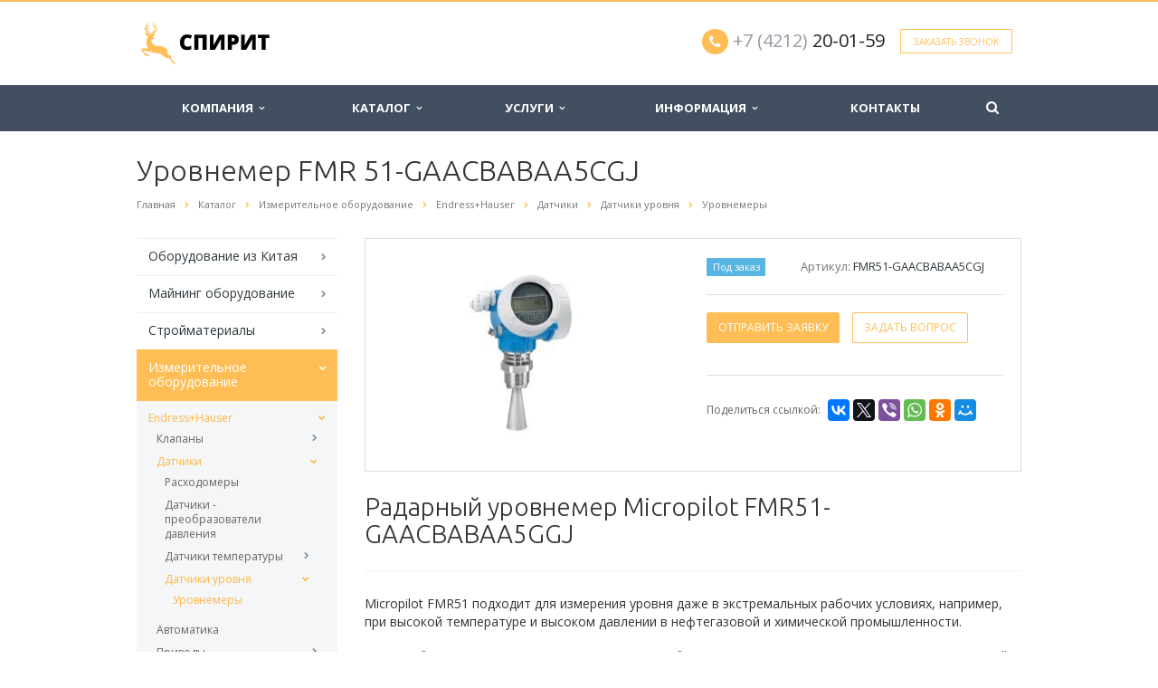

--- FILE ---
content_type: text/html; charset=UTF-8
request_url: https://spiritdv.com/catalog/izmeritelnoe-oborudovanie/endress-hauser/datchiki/datchiki-urovnya/urovnemery/urovnemer-fmr51-gaacbabaa5cgj/
body_size: 13909
content:
<!DOCTYPE html>
<html xml:lang="ru" lang="ru" class=" ">
	<head><link rel="canonical" href="https://spiritdv.com/catalog/izmeritelnoe-oborudovanie/endress-hauser/datchiki/datchiki-urovnya/urovnemery/urovnemer-fmr51-gaacbabaa5cgj/" />
						<title>Уровнемер FMR 51-GAACBABAA5CGJ - ООО СПИРИТ</title>
		<meta name="viewport" content="width=device-width, initial-scale=1.0">
        <meta name="yandex-verification" content="6481f753f678597d" />
        <meta name="google-site-verification" content="8lIX7Ser-7XoR4Z0vHsM6wAS1gFU4JjjnQQfPFS9vGU" />
        <!-- Yandex.Metrika counter -->
        <script >
        (function(m,e,t,r,i,k,a){m[i]=m[i]||function(){(m[i].a=m[i].a||[]).push(arguments)};
        m[i].l=1*new Date();
        for (var j = 0; j < document.scripts.length; j++) {if (document.scripts[j].src === r) { return; }}
        k=e.createElement(t),a=e.getElementsByTagName(t)[0],k.async=1,k.src=r,a.parentNode.insertBefore(k,a)})
        (window, document, "script", "https://mc.yandex.ru/metrika/tag.js", "ym");

        ym(57349195, "init", {
        clickmap:true,
        trackLinks:true,
        accurateTrackBounce:true
   });
        </script>
<noscript><div><img src="https://mc.yandex.ru/watch/57349195" style="position:absolute; left:-9999px;" alt="" /></div></noscript>
<!-- /Yandex.Metrika counter -->
		<link href='https://fonts.googleapis.com/css?family=Open+Sans:300italic,400italic,600italic,700italic,800italic,400,300,600,700,800&subset=latin,cyrillic-ext' rel='stylesheet'>
		<link href='https://fonts.googleapis.com/css?family=Ubuntu:400,700italic,700,500italic,500,400italic,300,300italic&subset=latin,cyrillic-ext' rel='stylesheet'>
																		<meta http-equiv="Content-Type" content="text/html; charset=UTF-8" />
<meta name="description" content="Купить Уровнемер FMR 51-GAACBABAA5CGJ" />

<style>.bx-composite-btn {background: url(/bitrix/images/main/composite/sprite-1x.png) no-repeat right 0 #e94524;border-radius: 15px;color: #fff !important;display: inline-block;line-height: 30px;font-family: "Helvetica Neue", Helvetica, Arial, sans-serif !important;font-size: 12px !important;font-weight: bold !important;height: 31px !important;padding: 0 42px 0 17px !important;vertical-align: middle !important;text-decoration: none !important;}@media screen   and (min-device-width: 1200px)   and (max-device-width: 1600px)   and (-webkit-min-device-pixel-ratio: 2)  and (min-resolution: 192dpi) {.bx-composite-btn {background-image: url(/bitrix/images/main/composite/sprite-2x.png);background-size: 42px 124px;}}.bx-composite-btn-fixed {position: absolute;top: -45px;right: 15px;z-index: 10;}.bx-btn-white {background-position: right 0;color: #fff !important;}.bx-btn-black {background-position: right -31px;color: #000 !important;}.bx-btn-red {background-position: right -62px;color: #555 !important;}.bx-btn-grey {background-position: right -93px;color: #657b89 !important;}.bx-btn-border {border: 1px solid #d4d4d4;height: 29px !important;line-height: 29px !important;}.bx-composite-loading {display: block;width: 40px;height: 40px;background: url(/bitrix/images/main/composite/loading.gif);}</style>
<script data-skip-moving="true">(function(w, d) {var v = w.frameCacheVars = {"CACHE_MODE":"HTMLCACHE","banner":{"url":"https:\/\/www.1c-bitrix.ru\/composite\/","text":"Быстро с 1С-Битрикс","bgcolor":"#E94524","style":"white"},"storageBlocks":[],"dynamicBlocks":{"options-block":"d41d8cd98f00","YtoY2e":"d41d8cd98f00","info":"d41d8cd98f00","order":"d41d8cd98f00","video":"d41d8cd98f00","footer-subscribe":"d41d8cd98f00"},"AUTO_UPDATE":true,"AUTO_UPDATE_TTL":120,"version":2};var inv = false;if (v.AUTO_UPDATE === false){if (v.AUTO_UPDATE_TTL && v.AUTO_UPDATE_TTL > 0){var lm = Date.parse(d.lastModified);if (!isNaN(lm)){var td = new Date().getTime();if ((lm + v.AUTO_UPDATE_TTL * 1000) >= td){w.frameRequestStart = false;w.preventAutoUpdate = true;return;}inv = true;}}else{w.frameRequestStart = false;w.preventAutoUpdate = true;return;}}var r = w.XMLHttpRequest ? new XMLHttpRequest() : (w.ActiveXObject ? new w.ActiveXObject("Microsoft.XMLHTTP") : null);if (!r) { return; }w.frameRequestStart = true;var m = v.CACHE_MODE; var l = w.location; var x = new Date().getTime();var q = "?bxrand=" + x + (l.search.length > 0 ? "&" + l.search.substring(1) : "");var u = l.protocol + "//" + l.host + l.pathname + q;r.open("GET", u, true);r.setRequestHeader("BX-ACTION-TYPE", "get_dynamic");r.setRequestHeader("X-Bitrix-Composite", "get_dynamic");r.setRequestHeader("BX-CACHE-MODE", m);r.setRequestHeader("BX-CACHE-BLOCKS", v.dynamicBlocks ? JSON.stringify(v.dynamicBlocks) : "");if (inv){r.setRequestHeader("BX-INVALIDATE-CACHE", "Y");}try { r.setRequestHeader("BX-REF", d.referrer || "");} catch(e) {}if (m === "APPCACHE"){r.setRequestHeader("BX-APPCACHE-PARAMS", JSON.stringify(v.PARAMS));r.setRequestHeader("BX-APPCACHE-URL", v.PAGE_URL ? v.PAGE_URL : "");}r.onreadystatechange = function() {if (r.readyState != 4) { return; }var a = r.getResponseHeader("BX-RAND");var b = w.BX && w.BX.frameCache ? w.BX.frameCache : false;if (a != x || !((r.status >= 200 && r.status < 300) || r.status === 304 || r.status === 1223 || r.status === 0)){var f = {error:true, reason:a!=x?"bad_rand":"bad_status", url:u, xhr:r, status:r.status};if (w.BX && w.BX.ready && b){BX.ready(function() {setTimeout(function(){BX.onCustomEvent("onFrameDataRequestFail", [f]);}, 0);});}w.frameRequestFail = f;return;}if (b){b.onFrameDataReceived(r.responseText);if (!w.frameUpdateInvoked){b.update(false);}w.frameUpdateInvoked = true;}else{w.frameDataString = r.responseText;}};r.send();var p = w.performance;if (p && p.addEventListener && p.getEntries && p.setResourceTimingBufferSize){var e = 'resourcetimingbufferfull';var h = function() {if (w.BX && w.BX.frameCache && w.BX.frameCache.frameDataInserted){p.removeEventListener(e, h);}else {p.setResourceTimingBufferSize(p.getEntries().length + 50);}};p.addEventListener(e, h);}})(window, document);</script>


<link href="/bitrix/cache/css/s1/aspro-scorp/template_a5bf668ce7d6f544b5fbe603d1b30489/template_a5bf668ce7d6f544b5fbe603d1b30489_v1.css?1763018994337138"  data-template-style="true" rel="stylesheet" />
<script>if(!window.BX)window.BX={};if(!window.BX.message)window.BX.message=function(mess){if(typeof mess==='object'){for(let i in mess) {BX.message[i]=mess[i];} return true;}};</script>
<script>(window.BX||top.BX).message({"JS_CORE_LOADING":"Загрузка...","JS_CORE_NO_DATA":"- Нет данных -","JS_CORE_WINDOW_CLOSE":"Закрыть","JS_CORE_WINDOW_EXPAND":"Развернуть","JS_CORE_WINDOW_NARROW":"Свернуть в окно","JS_CORE_WINDOW_SAVE":"Сохранить","JS_CORE_WINDOW_CANCEL":"Отменить","JS_CORE_WINDOW_CONTINUE":"Продолжить","JS_CORE_H":"ч","JS_CORE_M":"м","JS_CORE_S":"с","JSADM_AI_HIDE_EXTRA":"Скрыть лишние","JSADM_AI_ALL_NOTIF":"Показать все","JSADM_AUTH_REQ":"Требуется авторизация!","JS_CORE_WINDOW_AUTH":"Войти","JS_CORE_IMAGE_FULL":"Полный размер"});</script>

<script src="/bitrix/js/main/core/core.min.js?1762413537229643"></script>

<script>BX.Runtime.registerExtension({"name":"main.core","namespace":"BX","loaded":true});</script>
<script>BX.setJSList(["\/bitrix\/js\/main\/core\/core_ajax.js","\/bitrix\/js\/main\/core\/core_promise.js","\/bitrix\/js\/main\/polyfill\/promise\/js\/promise.js","\/bitrix\/js\/main\/loadext\/loadext.js","\/bitrix\/js\/main\/loadext\/extension.js","\/bitrix\/js\/main\/polyfill\/promise\/js\/promise.js","\/bitrix\/js\/main\/polyfill\/find\/js\/find.js","\/bitrix\/js\/main\/polyfill\/includes\/js\/includes.js","\/bitrix\/js\/main\/polyfill\/matches\/js\/matches.js","\/bitrix\/js\/ui\/polyfill\/closest\/js\/closest.js","\/bitrix\/js\/main\/polyfill\/fill\/main.polyfill.fill.js","\/bitrix\/js\/main\/polyfill\/find\/js\/find.js","\/bitrix\/js\/main\/polyfill\/matches\/js\/matches.js","\/bitrix\/js\/main\/polyfill\/core\/dist\/polyfill.bundle.js","\/bitrix\/js\/main\/core\/core.js","\/bitrix\/js\/main\/polyfill\/intersectionobserver\/js\/intersectionobserver.js","\/bitrix\/js\/main\/lazyload\/dist\/lazyload.bundle.js","\/bitrix\/js\/main\/polyfill\/core\/dist\/polyfill.bundle.js","\/bitrix\/js\/main\/parambag\/dist\/parambag.bundle.js"]);
</script>
<script>BX.Runtime.registerExtension({"name":"ui.dexie","namespace":"BX.DexieExport","loaded":true});</script>
<script>BX.Runtime.registerExtension({"name":"ls","namespace":"window","loaded":true});</script>
<script>BX.Runtime.registerExtension({"name":"fx","namespace":"window","loaded":true});</script>
<script>BX.Runtime.registerExtension({"name":"fc","namespace":"window","loaded":true});</script>
<script>BX.Runtime.registerExtension({"name":"jquery","namespace":"window","loaded":true});</script>
<script>(window.BX||top.BX).message({"LANGUAGE_ID":"ru","FORMAT_DATE":"DD.MM.YYYY","FORMAT_DATETIME":"DD.MM.YYYY HH:MI:SS","COOKIE_PREFIX":"BITRIX_SM","SERVER_TZ_OFFSET":"36000","UTF_MODE":"Y","SITE_ID":"s1","SITE_DIR":"\/"});</script>


<script  src="/bitrix/cache/js/s1/aspro-scorp/kernel_main/kernel_main_v1.js?1763018994169009"></script>
<script src="/bitrix/js/ui/dexie/dist/dexie.bundle.min.js?1762413499102530"></script>
<script src="/bitrix/js/main/core/core_ls.min.js?17624134252683"></script>
<script src="/bitrix/js/main/core/core_frame_cache.min.js?176241349910481"></script>
<script src="/bitrix/js/main/jquery/jquery-1.12.4.min.js?176232270397163"></script>
<script src="/bitrix/js/main/ajax.min.js?176232270322194"></script>
<script>BX.setJSList(["\/bitrix\/js\/main\/core\/core_fx.js","\/bitrix\/js\/main\/session.js","\/bitrix\/js\/main\/pageobject\/dist\/pageobject.bundle.js","\/bitrix\/js\/main\/core\/core_window.js","\/bitrix\/js\/main\/date\/main.date.js","\/bitrix\/js\/main\/core\/core_date.js","\/bitrix\/js\/main\/utils.js","\/bitrix\/templates\/aspro-scorp\/js\/jquery.actual.min.js","\/bitrix\/templates\/aspro-scorp\/js\/jquery.fancybox.js","\/bitrix\/templates\/aspro-scorp\/js\/blink.js","\/bitrix\/templates\/aspro-scorp\/vendor\/jquery.easing.js","\/bitrix\/templates\/aspro-scorp\/vendor\/jquery.appear.js","\/bitrix\/templates\/aspro-scorp\/vendor\/jquery.cookie.js","\/bitrix\/templates\/aspro-scorp\/vendor\/bootstrap.js","\/bitrix\/templates\/aspro-scorp\/vendor\/flexslider\/jquery.flexslider-min.js","\/bitrix\/templates\/aspro-scorp\/vendor\/jquery.validate.min.js","\/bitrix\/templates\/aspro-scorp\/js\/jquery.uniform.min.js","\/bitrix\/templates\/aspro-scorp\/js\/jqModal.js","\/bitrix\/templates\/aspro-scorp\/js\/detectmobilebrowser.js","\/bitrix\/templates\/aspro-scorp\/js\/general.js","\/bitrix\/templates\/aspro-scorp\/js\/custom.js","\/bitrix\/components\/bitrix\/search.title\/script.js","\/bitrix\/templates\/aspro-scorp\/js\/jquery.inputmask.bundle.min.js"]);</script>
<script>BX.setCSSList(["\/bitrix\/templates\/aspro-scorp\/css\/bootstrap.css","\/bitrix\/templates\/aspro-scorp\/css\/fonts\/font-awesome\/css\/font-awesome.min.css","\/bitrix\/templates\/aspro-scorp\/vendor\/flexslider\/flexslider.css","\/bitrix\/templates\/aspro-scorp\/css\/jquery.fancybox.css","\/bitrix\/templates\/aspro-scorp\/css\/theme-elements.css","\/bitrix\/templates\/aspro-scorp\/css\/theme-responsive.css","\/bitrix\/templates\/aspro-scorp\/css\/animate.min.css","\/bitrix\/templates\/.default\/ajax\/ajax.css","\/bitrix\/templates\/aspro-scorp\/styles.css","\/bitrix\/templates\/aspro-scorp\/template_styles.css","\/bitrix\/templates\/aspro-scorp\/css\/responsive.css","\/bitrix\/templates\/aspro-scorp\/themes\/CUSTOM_s1\/colors.css","\/bitrix\/templates\/aspro-scorp\/css\/custom.css"]);</script>
<script>BX.message({'JS_REQUIRED':'Заполните это поле!','JS_FORMAT':'Неверный формат!','JS_FILE_EXT':'Недопустимое расширение файла!','JS_PASSWORD_COPY':'Пароли не совпадают!','JS_PASSWORD_LENGTH':'Минимум 6 символов!','JS_ERROR':'Неверно заполнено поле!','JS_RECAPTCHA_ERROR':'Пройдите проверку','JS_PROCESSING_ERROR':'Согласитесь с условиями!','JS_FILE_SIZE':'Максимальный размер 5мб!','JS_FILE_BUTTON_NAME':'Выберите файл','JS_FILE_DEFAULT':'Файл не найден','JS_DATE':'Некорректная дата!','JS_DATETIME':'Некорректная дата/время!','S_CALLBACK':'Заказать звонок','ERROR_INCLUDE_MODULE_SCORP_TITLE':'Ошибка подключения модуля &laquo;Аспро: Корпоративный сайт современной компании&raquo;','ERROR_INCLUDE_MODULE_SCORP_TEXT':'Ошибка подключения модуля &laquo;Аспро: Корпоративный сайт современной компании&raquo;.<br />Пожалуйста установите модуль и повторите попытку','S_SERVICES':'Наши услуги','S_SERVICES_SHORT':'Услуги','S_TO_ALL_SERVICES':'Все услуги','S_CATALOG':'Каталог товаров','S_CATALOG_SHORT':'Каталог','S_TO_ALL_CATALOG':'Весь каталог','S_CATALOG_FAVORITES':'Наши товары','S_CATALOG_FAVORITES_SHORT':'Товары','S_NEWS':'Новости','S_TO_ALL_NEWS':'Все новости','S_COMPANY':'О компании','S_OTHER':'Прочее','S_CONTENT':'Контент','T_JS_ARTICLE':'Артикул: ','T_JS_NAME':'Наименование: ','T_JS_PRICE':'Цена: ','T_JS_QUANTITY':'Количество: ','T_JS_SUMM':'Сумма: ','RECAPTCHA_TEXT':'Подтвердите, что вы не робот'})</script>
<link rel="shortcut icon" href="/favicon.svg" type="image/svg+xml" />
<style>.maxwidth-banner{max-width: none;}</style>
<meta property="og:description" content="Купить Уровнемер FMR 51-GAACBABAA5CGJ" />
<meta property="og:image" content="/upload/iblock/20f/kp16ny9dr0zdjkplsqyqufardqmcbtx3.jpg" />
<link rel="image_src" href="/upload/iblock/20f/kp16ny9dr0zdjkplsqyqufardqmcbtx3.jpg"  />
<meta property="og:title" content="Уровнемер FMR 51-GAACBABAA5CGJ - ООО СПИРИТ" />
<meta property="og:type" content="article" />
<meta property="og:url" content="/catalog/izmeritelnoe-oborudovanie/endress-hauser/datchiki/datchiki-urovnya/urovnemery/urovnemer-fmr51-gaacbabaa5cgj/" />



<script  src="/bitrix/cache/js/s1/aspro-scorp/template_bb0f79769e3137f0886b72ac5074e66e/template_bb0f79769e3137f0886b72ac5074e66e_v1.js?1763018994256816"></script>

																																			</head>
	<body>
												<script>
		var arBasketItems = {};
		var arScorpOptions = ({
			'SITE_DIR' : '/',
			'SITE_ID' : 's1',
			'SITE_TEMPLATE_PATH' : '/bitrix/templates/aspro-scorp',
			'THEME' : ({
				'THEME_SWITCHER' : 'N',
				'BASE_COLOR' : 'CUSTOM',
				'BASE_COLOR_CUSTOM' : 'ffbe55',
				'TOP_MENU' : 'DARK',
				'TOP_MENU_FIXED' : 'Y',
				'COLORED_LOGO' : 'N',
				'SIDE_MENU' : 'LEFT',
				'SCROLLTOTOP_TYPE' : 'ROUND_COLOR',
				'SCROLLTOTOP_POSITION' : 'PADDING',
				'ADD_SITE_NAME_IN_TITLE' : 'Y',
				'USE_CAPTCHA_FORM' : 'HIDDEN',
				'DISPLAY_PROCESSING_NOTE' : 'Y',
				'PROCESSING_NOTE_CHECKED' : 'Y',
				'PHONE_MASK' : '+7 (999) 999-99-99',
				'VALIDATE_PHONE_MASK' : '^[+][0-9] [(][0-9]{3}[)] [0-9]{3}[-][0-9]{2}[-][0-9]{2}$',
				'DATE_MASK' : 'dd.mm.yyyy',
				'DATE_PLACEHOLDER' : 'дд.мм.гггг',
				'VALIDATE_DATE_MASK' : '^[0-9]{1,2}\.[0-9]{1,2}\.[0-9]{4}$',
				'DATETIME_MASK' : 'dd.mm.yyyy H:s',
				'DATETIME_PLACEHOLDER' : 'дд.мм.гггг чч:мм',
				'VALIDATE_DATETIME_MASK' : '^[0-9]{1,2}\.[0-9]{1,2}\.[0-9]{4} [0-9]{1,2}\:[0-9]{1,2}$',
				'VALIDATE_FILE_EXT' : 'png|jpg|jpeg|gif|doc|docx|xls|xlsx|txt|pdf|odt|rtf',
				'SOCIAL_VK' : 'https://vk.com/spiritdv',
				'SOCIAL_FACEBOOK' : '',
				'SOCIAL_TWITTER' : '',
				'SOCIAL_YOUTUBE' : '',
				'SOCIAL_ODNOKLASSNIKI' : '',
				'SOCIAL_GOOGLEPLUS' : '',
				'BANNER_WIDTH' : 'AUTO',
				'TEASERS_INDEX' : 'PICTURES',
				'CATALOG_INDEX' : 'Y',
				'CATALOG_FAVORITES_INDEX' : 'Y',
				'BIGBANNER_ANIMATIONTYPE' : 'SLIDE_HORIZONTAL',
				'BIGBANNER_SLIDESSHOWSPEED' : '5000',
				'BIGBANNER_ANIMATIONSPEED' : '600',
				'PARTNERSBANNER_SLIDESSHOWSPEED' : '5000',
				'PARTNERSBANNER_ANIMATIONSPEED' : '600',
				'ORDER_VIEW' : 'N',
				'ORDER_BASKET_VIEW' : 'HEADER',
				'URL_BASKET_SECTION' : '/cart/',
				'URL_ORDER_SECTION' : '/cart/order/',
				'USE_YA_COUNTER' : 'Y',
				'YA_COUNTER_ID' : '57349195',
				'USE_FORMS_GOALS' : 'COMMON',
				'USE_SALE_GOALS' : 'Y',
				'USE_DEBUG_GOALS' : 'N',
			})
		});

		$(document).ready(function(){
			if($.trim(arScorpOptions['THEME']['ORDER_VIEW']) === 'Y' && ($.trim(window.location.pathname) != $.trim(arScorpOptions['THEME']['URL_BASKET_SECTION'])) && ($.trim(window.location.pathname) != $.trim(arScorpOptions['THEME']['URL_ORDER_SECTION']))){
				if(arScorpOptions['THEME']['ORDER_BASKET_VIEW'] === 'FLY'){
					$.ajax({
						url: arScorpOptions['SITE_DIR'] + 'ajax/basket_items.php',
						type: 'POST',
						success: function(html){
							$('body').prepend('<div class="ajax_basket">' + html + '</div>');
							setTimeout(function(){
								$('.ajax_basket').addClass('ready');
								$('.basket.fly>.wrap').addClass(arScorpOptions['THEME']['TOP_MENU']);
								$('.basket_top.basketFlyTrue').removeClass('hidden').find('.count').text($('.basket .count').text());
							}, 50);
						}
					});
				}
				else if(arScorpOptions['THEME']['ORDER_BASKET_VIEW'] === 'HEADER'){
					$.ajax({
						url: arScorpOptions['SITE_DIR'] + 'ajax/basket_items.php ',
						type: 'POST',
						success: function(html){
							$('.mega-menu .table-menu.basketTrue table td.search-item>.wrap').append('<div class="ajax_basket">' + html + '</div>');
							$('header .logo-row .top-callback').prepend('<div class="ajax_basket">' + html + '</div>');
							setTimeout(function(){
								$('.ajax_basket').addClass('ready');
							}, 50);
						}
					});
				}
			}

		});

		</script>
		<div id="bxdynamic_options-block_start" style="display:none"></div><div id="bxdynamic_options-block_end" style="display:none"></div>										<div id="bxdynamic_YtoY2e_start" style="display:none"></div><div id="bxdynamic_YtoY2e_end" style="display:none"></div>								<div class="body">
			<div class="body_media"></div>
			<header class="topmenu-DARK canfixed">
				<div class="logo_and_menu-row">
					<div class="logo-row row">
						<div class="maxwidth-theme">
							<div class="col-md-3 col-sm-4">
								<div class="logo">
									<a href="/"><img src="/logo.png" alt="ООО СПИРИТ" title="ООО СПИРИТ" /></a>								</div>
							</div>
							<div class="col-md-9 col-sm-8 col-xs-12">
								<div class="top-description col-md-4 hidden-sm hidden-xs">
																	</div>
								<div class="top-callback col-md-8">
																		<div class="callback pull-right hidden-xs" data-event="jqm" data-param-id="24" data-name="callback">
										<a href="javascript:;" rel="nofollow" class="btn btn-default white btn-xs">Заказать звонок</a>
									</div>
									<div class="phone pull-right hidden-xs">
										<div class="phone-number">
											<i class="fa fa-phone"></i>
											<div><a href="tel:+74212200159" rel="nofollow"><span style="color: #969ba5;">+7 (4212)</span> 20-01-59</a></div>
										</div>
										<div class="phone-desc pull-right">
																					</div>
									</div>
									<div class="email pull-right">
										<i class="fa fa-envelope"></i>
										<div><a href="mailto:info@spiritdv.com">info@spiritdv.com</a></div>
									</div>
									<button class="btn btn-responsive-nav visible-xs" data-toggle="collapse" data-target=".nav-main-collapse">
										<i class="fa fa-bars"></i>
									</button>
								</div>
							</div>
						</div>
					</div>					<div class="menu-row row">
						<div class="maxwidth-theme">
							<div class="col-md-12">
								<div class="nav-main-collapse collapse">
									<div class="menu-only">
										<nav class="mega-menu">
												<div class="table-menu hidden-xs">
		<table>
			<tr>
														<td class="dropdown ">
						<div class="wrap">
							<a class="dropdown-toggle" href="/company/" title="Компания">
								Компания																	&nbsp;<i class="fa fa-angle-down"></i>
															</a>
															<span class="tail"></span>
								<ul class="dropdown-menu">
																													<li class=" ">
											<a href="/company/?" title="О компании">О компании</a>
																					</li>
																													<li class=" ">
											<a href="/company/requisites/" title="Реквизиты">Реквизиты</a>
																					</li>
																													<li class=" ">
											<a href="/company/vacancy/" title="Вакансии">Вакансии</a>
																					</li>
																													<li class=" ">
											<a href="/company/staff/" title="Сотрудники">Сотрудники</a>
																					</li>
																	</ul>
													</div>
					</td>
														<td class="dropdown ">
						<div class="wrap">
							<a class="dropdown-toggle" href="/catalog/" title="Каталог">
								Каталог																	&nbsp;<i class="fa fa-angle-down"></i>
															</a>
															<span class="tail"></span>
								<ul class="dropdown-menu">
																													<li class=" ">
											<a href="/catalog/oborudovanie-iz-kitaya/" title="Оборудование из Китая">Оборудование из Китая</a>
																					</li>
																													<li class=" ">
											<a href="/catalog/mayning-oborudovanie/" title="Майнинг оборудование">Майнинг оборудование</a>
																					</li>
																													<li class=" ">
											<a href="/catalog/stroymaterialy/" title="Стройматериалы">Стройматериалы</a>
																					</li>
																													<li class="dropdown-submenu ">
											<a href="/catalog/izmeritelnoe-oborudovanie/" title="Измерительное оборудование">Измерительное оборудование</a>
																							<ul class="dropdown-menu">
																																									<li class="dropdown-submenu ">
															<a href="/catalog/izmeritelnoe-oborudovanie/endress-hauser/" title="Endress+Hauser">Endress+Hauser</a>
																															<ul class="dropdown-menu">
																																			<li class="">
																			<a href="/catalog/izmeritelnoe-oborudovanie/endress-hauser/klapany/" title="Клапаны">Клапаны</a>
																		</li>
																																			<li class="">
																			<a href="/catalog/izmeritelnoe-oborudovanie/endress-hauser/datchiki/" title="Датчики">Датчики</a>
																		</li>
																																			<li class="">
																			<a href="/catalog/izmeritelnoe-oborudovanie/endress-hauser/avtomatika/" title="Автоматика">Автоматика</a>
																		</li>
																																			<li class="">
																			<a href="/catalog/izmeritelnoe-oborudovanie/endress-hauser/privody/" title="Приводы">Приводы</a>
																		</li>
																																	</ul>
																													</li>
																																									<li class="dropdown-submenu ">
															<a href="/catalog/izmeritelnoe-oborudovanie/abb/" title="ABB">ABB</a>
																															<ul class="dropdown-menu">
																																			<li class="">
																			<a href="/catalog/izmeritelnoe-oborudovanie/abb/elektrodvigateli/" title="Электродвигатели">Электродвигатели</a>
																		</li>
																																			<li class="">
																			<a href="/catalog/izmeritelnoe-oborudovanie/abb/puskateli-kontaktory-i-aksessuary/" title="Пускатели, контакторы и аксессуары">Пускатели, контакторы и аксессуары</a>
																		</li>
																																			<li class="">
																			<a href="/catalog/izmeritelnoe-oborudovanie/abb/preobrazovateli-chastoty-abb/" title="Преобразователи частоты ABB">Преобразователи частоты ABB</a>
																		</li>
																																			<li class="">
																			<a href="/catalog/izmeritelnoe-oborudovanie/abb/ustroystva-plavnogo-puska/" title="Устройства плавного пуска">Устройства плавного пуска</a>
																		</li>
																																	</ul>
																													</li>
																																									<li class="dropdown-submenu ">
															<a href="/catalog/izmeritelnoe-oborudovanie/siemens/" title="Siemens">Siemens</a>
																															<ul class="dropdown-menu">
																																			<li class="">
																			<a href="/catalog/izmeritelnoe-oborudovanie/siemens/drugie-kategorii/" title="Другие категории">Другие категории</a>
																		</li>
																																			<li class="">
																			<a href="/catalog/izmeritelnoe-oborudovanie/siemens/tsentralnye-protsessory-simatic/" title="Центральные процессоры SIMATIC">Центральные процессоры SIMATIC</a>
																		</li>
																																			<li class="">
																			<a href="/catalog/izmeritelnoe-oborudovanie/siemens/bloki-pitaniya/" title="Блоки питания">Блоки питания</a>
																		</li>
																																			<li class="">
																			<a href="/catalog/izmeritelnoe-oborudovanie/siemens/moduli-vvoda-vyvoda/" title="Модули ввода/вывода">Модули ввода/вывода</a>
																		</li>
																																			<li class="">
																			<a href="/catalog/izmeritelnoe-oborudovanie/siemens/interfeysnye-moduli/" title="Интерфейсные модули">Интерфейсные модули</a>
																		</li>
																																			<li class="">
																			<a href="/catalog/izmeritelnoe-oborudovanie/siemens/kontrollery-siemens/" title="Контроллеры SIEMENS">Контроллеры SIEMENS</a>
																		</li>
																																			<li class="">
																			<a href="/catalog/izmeritelnoe-oborudovanie/siemens/setevye-komponenty-dlya-profibus/" title="Сетевые компоненты для PROFIBUS">Сетевые компоненты для PROFIBUS</a>
																		</li>
																																			<li class="">
																			<a href="/catalog/izmeritelnoe-oborudovanie/siemens/paneli-operatora-simatic/" title="Панели оператора SIMATIC">Панели оператора SIMATIC</a>
																		</li>
																																			<li class="">
																			<a href="/catalog/izmeritelnoe-oborudovanie/siemens/moduli/" title="Модули">Модули</a>
																		</li>
																																			<li class="">
																			<a href="/catalog/izmeritelnoe-oborudovanie/siemens/kontrollery/" title="Контроллеры">Контроллеры</a>
																		</li>
																																	</ul>
																													</li>
																									</ul>
																					</li>
																													<li class=" ">
											<a href="/catalog/liftovoe-oborudovanie/" title="Лифтовое оборудование">Лифтовое оборудование</a>
																					</li>
																													<li class="dropdown-submenu ">
											<a href="/catalog/ruchnoy-instrument/" title="Ручной инструмент">Ручной инструмент</a>
																							<ul class="dropdown-menu">
																																									<li class=" ">
															<a href="/catalog/ruchnoy-instrument/benzokosy/" title="Бензокосы">Бензокосы</a>
																													</li>
																																									<li class=" ">
															<a href="/catalog/ruchnoy-instrument/tsepnye-pily/" title="Цепные пилы">Цепные пилы</a>
																													</li>
																																									<li class=" ">
															<a href="/catalog/ruchnoy-instrument/benzorezy/" title="Бензорезы">Бензорезы</a>
																													</li>
																																									<li class=" ">
															<a href="/catalog/ruchnoy-instrument/pilnye-tsepi/" title="Пильные цепи">Пильные цепи</a>
																													</li>
																																									<li class=" ">
															<a href="/catalog/ruchnoy-instrument/pilnye-shiny/" title="Пильные шины">Пильные шины</a>
																													</li>
																									</ul>
																					</li>
																													<li class=" ">
											<a href="/catalog/avtomobili-isuzu/" title="Автомобили ISUZU">Автомобили ISUZU</a>
																					</li>
																													<li class=" ">
											<a href="/catalog/avtomobili-mercedes-benz/" title="Автомобили Mercedes-Benz">Автомобили Mercedes-Benz</a>
																					</li>
																	</ul>
													</div>
					</td>
														<td class="dropdown ">
						<div class="wrap">
							<a class="dropdown-toggle" href="/services/" title="Услуги">
								Услуги																	&nbsp;<i class="fa fa-angle-down"></i>
															</a>
															<span class="tail"></span>
								<ul class="dropdown-menu">
																													<li class="dropdown-submenu ">
											<a href="/services/logistika-iz-kitaya/" title="Логистика из Китая">Логистика из Китая</a>
																							<ul class="dropdown-menu">
																																									<li class=" ">
															<a href="/services/logistika-iz-kitaya/logistika-i-dostavka-gruzov-iz-kitaya/" title="Логистика и доставка грузов из Китая">Логистика и доставка грузов из Китая</a>
																													</li>
																																									<li class=" ">
															<a href="/services/logistika-iz-kitaya/avia-dostavka-iz-kitaya/" title="Авиа доставка из Китая">Авиа доставка из Китая</a>
																													</li>
																																									<li class=" ">
															<a href="/services/logistika-iz-kitaya/dostavka-sbornykh-gruzov-iz-kitaya/" title="Доставка сборных грузов из Китая">Доставка сборных грузов из Китая</a>
																													</li>
																																									<li class=" ">
															<a href="/services/logistika-iz-kitaya/konteynernye-perevozki-iz-kitaya/" title="Контейнерные перевозки из Китая">Контейнерные перевозки из Китая</a>
																													</li>
																																									<li class=" ">
															<a href="/services/logistika-iz-kitaya/konteynery-iz-kitaya/" title="Контейнеры из Китая">Контейнеры из Китая</a>
																													</li>
																																									<li class=" ">
															<a href="/services/logistika-iz-kitaya/kargo-iz-kitaya/" title="Карго из Китая">Карго из Китая</a>
																													</li>
																									</ul>
																					</li>
																													<li class="dropdown-submenu ">
											<a href="/services/soprovozhdenie-sdelok/" title="Сопровождение сделок">Сопровождение сделок</a>
																							<ul class="dropdown-menu">
																																									<li class=" ">
															<a href="/services/soprovozhdenie-sdelok/polnoe-soprovozhdenie-sdelki/" title="Полное сопровождение сделки">Полное сопровождение сделки</a>
																													</li>
																																									<li class=" ">
															<a href="/services/soprovozhdenie-sdelok/proverka-postavshchika-v-kitae/" title="Проверка поставщика в Китае">Проверка поставщика в Китае</a>
																													</li>
																																									<li class=" ">
															<a href="/services/soprovozhdenie-sdelok/kontrol-proizvodstva-i-inspektsii-pogruzki/" title="Контроль производства и инспекции погрузки">Контроль производства и инспекции погрузки</a>
																													</li>
																																									<li class=" ">
															<a href="/services/soprovozhdenie-sdelok/perevodchik-v-kitae-i-v-rossii/" title="Переводчик в Китае и в России">Переводчик в Китае и в России</a>
																													</li>
																																									<li class=" ">
															<a href="/services/soprovozhdenie-sdelok/poisk-proizvoditeley-v-kitae/" title="Поиск производителей в Китае">Поиск производителей в Китае</a>
																													</li>
																									</ul>
																					</li>
																													<li class="dropdown-submenu ">
											<a href="/services/oborudovanie-iz-kitaya/" title="Оборудование из Китая">Оборудование из Китая</a>
																							<ul class="dropdown-menu">
																																									<li class=" ">
															<a href="/services/oborudovanie-iz-kitaya/mayning-oborudovanie-iz-kitaya/" title="Майнинг оборудование из Китая">Майнинг оборудование из Китая</a>
																													</li>
																									</ul>
																					</li>
																	</ul>
													</div>
					</td>
														<td class="dropdown ">
						<div class="wrap">
							<a class="dropdown-toggle" href="/info/" title="Информация">
								Информация																	&nbsp;<i class="fa fa-angle-down"></i>
															</a>
															<span class="tail"></span>
								<ul class="dropdown-menu">
																													<li class=" ">
											<a href="/info/news/" title="Новости">Новости</a>
																					</li>
																													<li class=" ">
											<a href="/info/articles/" title="Статьи">Статьи</a>
																					</li>
																													<li class=" ">
											<a href="/info/faq/" title="Вопрос ответ">Вопрос ответ</a>
																					</li>
																	</ul>
													</div>
					</td>
														<td class=" ">
						<div class="wrap">
							<a class="" href="/contacts/" title="Контакты">
								Контакты															</a>
													</div>
					</td>
								<td class="dropdown js-dropdown nosave" style="display:none;">
					<div class="wrap">
						<a class="dropdown-toggle more-items" href="#">
							<span>...</span>
						</a>
						<span class="tail"></span>
						<ul class="dropdown-menu"></ul>
					</div>
				</td>
				<td class="search-item nosave">
					<div class="wrap">
						<a href="#" class="search-icon pull-left" title="Поиск по сайту">
							<i class="fa fa-search"></i>
						</a>
					</div>
				</td>
			</tr>
		</table>
	</div>
	<ul class="nav nav-pills responsive-menu visible-xs" id="mainMenu">
		<li>
            <div class="logo-row">
                <div class="top-callback">
                    <div class="phone c_2">
                        <div class="icons"><i class="fa colored fa-phone"></i></div>
                        <div class="phone-number">
                            <div>
                            <a href="tel:+74212200159" rel="nofollow"><span style="color: #969ba5;">+7 (4212)</span> 20-01-59</a>                            </div>
                        </div>
                    </div>
                </div>
            </div>
        </li>
								<li class="dropdown ">
				<a class="dropdown-toggle1" href="/company/" title="Компания">
					Компания											<i class="fa fa-angle-down dropdown-toggle"></i>
									</a>
									<ul class="dropdown-menu">
																				<li class=" ">
								<a href="/company/?" title="О компании">
									О компании																	</a>
															</li>
																				<li class=" ">
								<a href="/company/requisites/" title="Реквизиты">
									Реквизиты																	</a>
															</li>
																				<li class=" ">
								<a href="/company/vacancy/" title="Вакансии">
									Вакансии																	</a>
															</li>
																				<li class=" ">
								<a href="/company/staff/" title="Сотрудники">
									Сотрудники																	</a>
															</li>
											</ul>
							</li>
								<li class="dropdown ">
				<a class="dropdown-toggle1" href="/catalog/" title="Каталог">
					Каталог											<i class="fa fa-angle-down dropdown-toggle"></i>
									</a>
									<ul class="dropdown-menu">
																				<li class=" ">
								<a href="/catalog/oborudovanie-iz-kitaya/" title="Оборудование из Китая">
									Оборудование из Китая																	</a>
															</li>
																				<li class=" ">
								<a href="/catalog/mayning-oborudovanie/" title="Майнинг оборудование">
									Майнинг оборудование																	</a>
															</li>
																				<li class=" ">
								<a href="/catalog/stroymaterialy/" title="Стройматериалы">
									Стройматериалы																	</a>
															</li>
																				<li class="dropdown-submenu dropdown-toggle ">
								<a href="/catalog/izmeritelnoe-oborudovanie/" title="Измерительное оборудование">
									Измерительное оборудование																			&nbsp;<i class="fa fa-angle-down"></i>
																	</a>
																	<ul class="dropdown-menu">
																																<li class="dropdown-submenu dropdown-toggle ">
												<a href="/catalog/izmeritelnoe-oborudovanie/endress-hauser/" title="Endress+Hauser">
													Endress+Hauser																											&nbsp;<i class="fa fa-angle-down"></i>
																									</a>
																									<ul class="dropdown-menu">
																													<li class="">
																<a href="/catalog/izmeritelnoe-oborudovanie/endress-hauser/klapany/" title="Клапаны">Клапаны</a>
															</li>
																													<li class="">
																<a href="/catalog/izmeritelnoe-oborudovanie/endress-hauser/datchiki/" title="Датчики">Датчики</a>
															</li>
																													<li class="">
																<a href="/catalog/izmeritelnoe-oborudovanie/endress-hauser/avtomatika/" title="Автоматика">Автоматика</a>
															</li>
																													<li class="">
																<a href="/catalog/izmeritelnoe-oborudovanie/endress-hauser/privody/" title="Приводы">Приводы</a>
															</li>
																											</ul>
																							</li>
																																<li class="dropdown-submenu dropdown-toggle ">
												<a href="/catalog/izmeritelnoe-oborudovanie/abb/" title="ABB">
													ABB																											&nbsp;<i class="fa fa-angle-down"></i>
																									</a>
																									<ul class="dropdown-menu">
																													<li class="">
																<a href="/catalog/izmeritelnoe-oborudovanie/abb/elektrodvigateli/" title="Электродвигатели">Электродвигатели</a>
															</li>
																													<li class="">
																<a href="/catalog/izmeritelnoe-oborudovanie/abb/puskateli-kontaktory-i-aksessuary/" title="Пускатели, контакторы и аксессуары">Пускатели, контакторы и аксессуары</a>
															</li>
																													<li class="">
																<a href="/catalog/izmeritelnoe-oborudovanie/abb/preobrazovateli-chastoty-abb/" title="Преобразователи частоты ABB">Преобразователи частоты ABB</a>
															</li>
																													<li class="">
																<a href="/catalog/izmeritelnoe-oborudovanie/abb/ustroystva-plavnogo-puska/" title="Устройства плавного пуска">Устройства плавного пуска</a>
															</li>
																											</ul>
																							</li>
																																<li class="dropdown-submenu dropdown-toggle ">
												<a href="/catalog/izmeritelnoe-oborudovanie/siemens/" title="Siemens">
													Siemens																											&nbsp;<i class="fa fa-angle-down"></i>
																									</a>
																									<ul class="dropdown-menu">
																													<li class="">
																<a href="/catalog/izmeritelnoe-oborudovanie/siemens/drugie-kategorii/" title="Другие категории">Другие категории</a>
															</li>
																													<li class="">
																<a href="/catalog/izmeritelnoe-oborudovanie/siemens/tsentralnye-protsessory-simatic/" title="Центральные процессоры SIMATIC">Центральные процессоры SIMATIC</a>
															</li>
																													<li class="">
																<a href="/catalog/izmeritelnoe-oborudovanie/siemens/bloki-pitaniya/" title="Блоки питания">Блоки питания</a>
															</li>
																													<li class="">
																<a href="/catalog/izmeritelnoe-oborudovanie/siemens/moduli-vvoda-vyvoda/" title="Модули ввода/вывода">Модули ввода/вывода</a>
															</li>
																													<li class="">
																<a href="/catalog/izmeritelnoe-oborudovanie/siemens/interfeysnye-moduli/" title="Интерфейсные модули">Интерфейсные модули</a>
															</li>
																													<li class="">
																<a href="/catalog/izmeritelnoe-oborudovanie/siemens/kontrollery-siemens/" title="Контроллеры SIEMENS">Контроллеры SIEMENS</a>
															</li>
																													<li class="">
																<a href="/catalog/izmeritelnoe-oborudovanie/siemens/setevye-komponenty-dlya-profibus/" title="Сетевые компоненты для PROFIBUS">Сетевые компоненты для PROFIBUS</a>
															</li>
																													<li class="">
																<a href="/catalog/izmeritelnoe-oborudovanie/siemens/paneli-operatora-simatic/" title="Панели оператора SIMATIC">Панели оператора SIMATIC</a>
															</li>
																													<li class="">
																<a href="/catalog/izmeritelnoe-oborudovanie/siemens/moduli/" title="Модули">Модули</a>
															</li>
																													<li class="">
																<a href="/catalog/izmeritelnoe-oborudovanie/siemens/kontrollery/" title="Контроллеры">Контроллеры</a>
															</li>
																											</ul>
																							</li>
																			</ul>
															</li>
																				<li class=" ">
								<a href="/catalog/liftovoe-oborudovanie/" title="Лифтовое оборудование">
									Лифтовое оборудование																	</a>
															</li>
																				<li class="dropdown-submenu dropdown-toggle ">
								<a href="/catalog/ruchnoy-instrument/" title="Ручной инструмент">
									Ручной инструмент																			&nbsp;<i class="fa fa-angle-down"></i>
																	</a>
																	<ul class="dropdown-menu">
																																<li class=" ">
												<a href="/catalog/ruchnoy-instrument/benzokosy/" title="Бензокосы">
													Бензокосы																									</a>
																							</li>
																																<li class=" ">
												<a href="/catalog/ruchnoy-instrument/tsepnye-pily/" title="Цепные пилы">
													Цепные пилы																									</a>
																							</li>
																																<li class=" ">
												<a href="/catalog/ruchnoy-instrument/benzorezy/" title="Бензорезы">
													Бензорезы																									</a>
																							</li>
																																<li class=" ">
												<a href="/catalog/ruchnoy-instrument/pilnye-tsepi/" title="Пильные цепи">
													Пильные цепи																									</a>
																							</li>
																																<li class=" ">
												<a href="/catalog/ruchnoy-instrument/pilnye-shiny/" title="Пильные шины">
													Пильные шины																									</a>
																							</li>
																			</ul>
															</li>
																				<li class=" ">
								<a href="/catalog/avtomobili-isuzu/" title="Автомобили ISUZU">
									Автомобили ISUZU																	</a>
															</li>
																				<li class=" ">
								<a href="/catalog/avtomobili-mercedes-benz/" title="Автомобили Mercedes-Benz">
									Автомобили Mercedes-Benz																	</a>
															</li>
											</ul>
							</li>
								<li class="dropdown ">
				<a class="dropdown-toggle1" href="/services/" title="Услуги">
					Услуги											<i class="fa fa-angle-down dropdown-toggle"></i>
									</a>
									<ul class="dropdown-menu">
																				<li class="dropdown-submenu dropdown-toggle ">
								<a href="/services/logistika-iz-kitaya/" title="Логистика из Китая">
									Логистика из Китая																			&nbsp;<i class="fa fa-angle-down"></i>
																	</a>
																	<ul class="dropdown-menu">
																																<li class=" ">
												<a href="/services/logistika-iz-kitaya/logistika-i-dostavka-gruzov-iz-kitaya/" title="Логистика и доставка грузов из Китая">
													Логистика и доставка грузов из Китая																									</a>
																							</li>
																																<li class=" ">
												<a href="/services/logistika-iz-kitaya/avia-dostavka-iz-kitaya/" title="Авиа доставка из Китая">
													Авиа доставка из Китая																									</a>
																							</li>
																																<li class=" ">
												<a href="/services/logistika-iz-kitaya/dostavka-sbornykh-gruzov-iz-kitaya/" title="Доставка сборных грузов из Китая">
													Доставка сборных грузов из Китая																									</a>
																							</li>
																																<li class=" ">
												<a href="/services/logistika-iz-kitaya/konteynernye-perevozki-iz-kitaya/" title="Контейнерные перевозки из Китая">
													Контейнерные перевозки из Китая																									</a>
																							</li>
																																<li class=" ">
												<a href="/services/logistika-iz-kitaya/konteynery-iz-kitaya/" title="Контейнеры из Китая">
													Контейнеры из Китая																									</a>
																							</li>
																																<li class=" ">
												<a href="/services/logistika-iz-kitaya/kargo-iz-kitaya/" title="Карго из Китая">
													Карго из Китая																									</a>
																							</li>
																			</ul>
															</li>
																				<li class="dropdown-submenu dropdown-toggle ">
								<a href="/services/soprovozhdenie-sdelok/" title="Сопровождение сделок">
									Сопровождение сделок																			&nbsp;<i class="fa fa-angle-down"></i>
																	</a>
																	<ul class="dropdown-menu">
																																<li class=" ">
												<a href="/services/soprovozhdenie-sdelok/polnoe-soprovozhdenie-sdelki/" title="Полное сопровождение сделки">
													Полное сопровождение сделки																									</a>
																							</li>
																																<li class=" ">
												<a href="/services/soprovozhdenie-sdelok/proverka-postavshchika-v-kitae/" title="Проверка поставщика в Китае">
													Проверка поставщика в Китае																									</a>
																							</li>
																																<li class=" ">
												<a href="/services/soprovozhdenie-sdelok/kontrol-proizvodstva-i-inspektsii-pogruzki/" title="Контроль производства и инспекции погрузки">
													Контроль производства и инспекции погрузки																									</a>
																							</li>
																																<li class=" ">
												<a href="/services/soprovozhdenie-sdelok/perevodchik-v-kitae-i-v-rossii/" title="Переводчик в Китае и в России">
													Переводчик в Китае и в России																									</a>
																							</li>
																																<li class=" ">
												<a href="/services/soprovozhdenie-sdelok/poisk-proizvoditeley-v-kitae/" title="Поиск производителей в Китае">
													Поиск производителей в Китае																									</a>
																							</li>
																			</ul>
															</li>
																				<li class="dropdown-submenu dropdown-toggle ">
								<a href="/services/oborudovanie-iz-kitaya/" title="Оборудование из Китая">
									Оборудование из Китая																			&nbsp;<i class="fa fa-angle-down"></i>
																	</a>
																	<ul class="dropdown-menu">
																																<li class=" ">
												<a href="/services/oborudovanie-iz-kitaya/mayning-oborudovanie-iz-kitaya/" title="Майнинг оборудование из Китая">
													Майнинг оборудование из Китая																									</a>
																							</li>
																			</ul>
															</li>
											</ul>
							</li>
								<li class="dropdown ">
				<a class="dropdown-toggle1" href="/info/" title="Информация">
					Информация											<i class="fa fa-angle-down dropdown-toggle"></i>
									</a>
									<ul class="dropdown-menu">
																				<li class=" ">
								<a href="/info/news/" title="Новости">
									Новости																	</a>
															</li>
																				<li class=" ">
								<a href="/info/articles/" title="Статьи">
									Статьи																	</a>
															</li>
																				<li class=" ">
								<a href="/info/faq/" title="Вопрос ответ">
									Вопрос ответ																	</a>
															</li>
											</ul>
							</li>
								<li class=" ">
				<a class="" href="/contacts/" title="Контакты">
					Контакты									</a>
							</li>
				<li class="search">
			<div class="search-input-div">
				<input class="search-input" type="text" autocomplete="off" maxlength="50" size="40" placeholder="Найти" value="" name="q">
			</div>
			<div class="search-button-div">
				<button class="btn btn-search btn-default" value="Найти" name="s" type="submit">Найти</button>
			</div>
		</li>
	</ul>
										</nav>
									</div>
								</div>
							</div>						</div>
							<div class="search hide" id="title-search">
		<div class="maxwidth-theme">
			<div class="col-md-12">
				<form action="/search/">
					<div class="search-input-div">
						<input class="search-input" id="title-search-input" type="text" name="q" value="" placeholder="Найти" size="40" maxlength="50" autocomplete="off" />
					</div>
					<div class="search-button-div">
						<button class="btn btn-search btn-default" type="submit" name="s" value="Найти">Найти</button>
						<span class="fa fa-close" title="Закрыть"></span>
					</div>
				</form>
			</div>
		</div>
	</div>
<script>
	var jsControl = new JCTitleSearch({
		//'WAIT_IMAGE': '/bitrix/themes/.default/images/wait.gif',
		'AJAX_PAGE' : '/catalog/izmeritelnoe-oborudovanie/endress-hauser/datchiki/datchiki-urovnya/urovnemery/urovnemer-fmr51-gaacbabaa5cgj/',
		'CONTAINER_ID': 'title-search',
		'INPUT_ID': 'title-search-input',
		'MIN_QUERY_LEN': 2
	});
</script>					</div>				</div>
				<div class="line-row visible-xs"></div>
			</header>
			<div role="main" class="main">
													<section class="page-top">
						<div class="row">
							<div class="maxwidth-theme">
								<div class="col-md-12">
									<div class="row">
										<div class="col-md-12">
											<h1 id="pagetitle">Уровнемер FMR 51-GAACBABAA5CGJ</h1>
										</div>
									</div>
									<div class="row">
										<div class="col-md-12">
											<ul class="breadcrumb" id="navigation" itemscope itemtype="http://schema.org/BreadcrumbList"><li itemprop="itemListElement" itemscope itemtype="http://schema.org/ListItem"><a href="/" title="Главная" itemprop="item"><span itemprop="name">Главная</span></a><meta itemprop="position" content="1" /></li><li itemprop="itemListElement" itemscope itemtype="http://schema.org/ListItem"><a href="/catalog/" title="Каталог" itemprop="item"><span itemprop="name">Каталог</span></a><meta itemprop="position" content="2" /></li><li itemprop="itemListElement" itemscope itemtype="http://schema.org/ListItem"><a href="/catalog/izmeritelnoe-oborudovanie/" title="Измерительное оборудование" itemprop="item"><span itemprop="name">Измерительное оборудование</span></a><meta itemprop="position" content="3" /></li><li itemprop="itemListElement" itemscope itemtype="http://schema.org/ListItem"><a href="/catalog/izmeritelnoe-oborudovanie/endress-hauser/" title="Endress+Hauser" itemprop="item"><span itemprop="name">Endress+Hauser</span></a><meta itemprop="position" content="4" /></li><li itemprop="itemListElement" itemscope itemtype="http://schema.org/ListItem"><a href="/catalog/izmeritelnoe-oborudovanie/endress-hauser/datchiki/" title="Датчики" itemprop="item"><span itemprop="name">Датчики</span></a><meta itemprop="position" content="5" /></li><li itemprop="itemListElement" itemscope itemtype="http://schema.org/ListItem"><a href="/catalog/izmeritelnoe-oborudovanie/endress-hauser/datchiki/datchiki-urovnya/" title="Датчики уровня" itemprop="item"><span itemprop="name">Датчики уровня</span></a><meta itemprop="position" content="6" /></li><li itemprop="itemListElement" itemscope itemtype="http://schema.org/ListItem"><a href="/catalog/izmeritelnoe-oborudovanie/endress-hauser/datchiki/datchiki-urovnya/urovnemery/" title="Уровнемеры" itemprop="item"><span itemprop="name">Уровнемеры</span></a><meta itemprop="position" content="7" /></li></ul>										</div>
									</div>
								</div>
							</div>
						</div>
					</section>
								<div class="container">
											<div class="row">
							<div class="maxwidth-theme">
																	<div class="col-md-3 col-sm-3 col-xs-4 left-menu-md">
											<aside class="sidebar">
		<ul class="nav nav-list side-menu">
							<li class=" ">
					<a href="/catalog/oborudovanie-iz-kitaya/">Оборудование из Китая</a>
													</li>
							<li class=" ">
					<a href="/catalog/mayning-oborudovanie/">Майнинг оборудование</a>
													</li>
							<li class=" ">
					<a href="/catalog/stroymaterialy/">Стройматериалы</a>
													</li>
							<li class="active child">
					<a href="/catalog/izmeritelnoe-oborudovanie/">Измерительное оборудование</a>
													<ul class="submenu">
									<li class="active parent_item">
						<a href="/catalog/izmeritelnoe-oborudovanie/endress-hauser/">Endress+Hauser</a>
																					<ul class="submenu">
									<li class=" parent_item">
						<a href="/catalog/izmeritelnoe-oborudovanie/endress-hauser/klapany/">Клапаны</a>
																												</li>
														<li class="active parent_item">
						<a href="/catalog/izmeritelnoe-oborudovanie/endress-hauser/datchiki/">Датчики</a>
																					<ul class="submenu">
									<li class=" ">
						<a href="/catalog/izmeritelnoe-oborudovanie/endress-hauser/datchiki/raskhodomery/">Расходомеры</a>
																												</li>
														<li class=" ">
						<a href="/catalog/izmeritelnoe-oborudovanie/endress-hauser/datchiki/datchiki-preobrazovateli-davleniya/">Датчики - преобразователи давления</a>
																												</li>
														<li class=" parent_item">
						<a href="/catalog/izmeritelnoe-oborudovanie/endress-hauser/datchiki/datchiki-temperatury/">Датчики температуры</a>
																												</li>
														<li class="active parent_item">
						<a href="/catalog/izmeritelnoe-oborudovanie/endress-hauser/datchiki/datchiki-urovnya/">Датчики уровня</a>
																					<ul class="submenu">
									<li class="active ">
						<a href="/catalog/izmeritelnoe-oborudovanie/endress-hauser/datchiki/datchiki-urovnya/urovnemery/">Уровнемеры</a>
																												</li>
												</ul>
															</li>
												</ul>
															</li>
														<li class=" ">
						<a href="/catalog/izmeritelnoe-oborudovanie/endress-hauser/avtomatika/">Автоматика</a>
											</li>
														<li class=" parent_item">
						<a href="/catalog/izmeritelnoe-oborudovanie/endress-hauser/privody/">Приводы</a>
											</li>
												</ul>
															</li>
														<li class=" parent_item">
						<a href="/catalog/izmeritelnoe-oborudovanie/abb/">ABB</a>
											</li>
														<li class=" parent_item">
						<a href="/catalog/izmeritelnoe-oborudovanie/siemens/">Siemens</a>
											</li>
												</ul>
								</li>
							<li class=" ">
					<a href="/catalog/liftovoe-oborudovanie/">Лифтовое оборудование</a>
													</li>
							<li class=" child">
					<a href="/catalog/ruchnoy-instrument/">Ручной инструмент</a>
													</li>
							<li class=" ">
					<a href="/catalog/avtomobili-isuzu/">Автомобили ISUZU</a>
													</li>
							<li class=" ">
					<a href="/catalog/avtomobili-mercedes-benz/">Автомобили Mercedes-Benz</a>
													</li>
					</ul>
	</aside>
										<div class="sidearea">
																						<div style="padding:0 7px 0 13px;color:#666666;"><i>Цель нашей компании - предложение широкого ассортимента товаров и услуг на постоянно высоком качестве обслуживания.</i></div>
										</div>
									</div>
									<div class="col-md-9 col-sm-9 col-xs-8 content-md">
																					<div class="catalog detail" itemscope itemtype="http://schema.org/Product">
		<div class="item" data-id="745">
			<div class="head">
		<div class="row">
							<div class="col-md-6 col-sm-6">
					<div class="row galery">
						<div class="inner">
							<div class="flexslider unstyled row" id="slider" data-plugin-options='{"animation": "slide", "directionNav": true, "controlNav" :false, "animationLoop": true, "sync": ".detail .galery #carousel", "slideshow": false, "counts": [1, 1, 1]}'>
								<ul class="slides items">
																												<li class="col-md-1 col-sm-1 item">
											<a href="/upload/iblock/20f/kp16ny9dr0zdjkplsqyqufardqmcbtx3.jpg" class="fancybox blink" data-fancybox-group="gallery" target="_blank" title="Уровнемер FMR 51-GAACBABAA5CGJ">
												<img src="/upload/iblock/20f/kp16ny9dr0zdjkplsqyqufardqmcbtx3.jpg" class="img-responsive inline" title="Уровнемер FMR 51-GAACBABAA5CGJ" alt="Уровнемер FMR 51-GAACBABAA5CGJ" />
												<span class="zoom">
													<i class="fa fa-16 fa-white-shadowed fa-search-plus"></i>
												</span>
											</a>
										</li>
																	</ul>
							</div>
													</div>
						<script>
						$(document).ready(function(){
							InitFlexSlider(); // for ajax mode
							$('.detail .galery .item').sliceHeight({slice: 1, lineheight: -3});
							$('.detail .galery #carousel').flexslider({
								animation: 'slide',
								controlNav: false,
								animationLoop: true,
								slideshow: false,
								itemWidth: 77,
								itemMargin: 7.5,
								minItems: 2,
								maxItems: 3,
								asNavFor: '.detail .galery #slider'
							});
						});
						</script>
					</div>
				</div>
			
			<div class="col-md-6 col-sm-6">
				<div class="info">
					<link itemprop="url" href="/catalog/izmeritelnoe-oborudovanie/endress-hauser/datchiki/datchiki-urovnya/urovnemery/urovnemer-fmr51-gaacbabaa5cgj/">
											<meta itemprop="brand" content="Endress Hauser"/>
										<div id="bxdynamic_info_start" style="display:none"></div><div id="bxdynamic_info_end" style="display:none"></div>				</div>
			</div>
		</div>
	</div>
			<div class="content">
										<h2>Радарный уровнемер Micropilot FMR51-GAACBABAA5GGJ</h2>
<hr>
<p>Micropilot FMR51 подходит для измерения уровня даже в экстремальных рабочих условиях, например, при высокой температуре и высоком давлении в нефтегазовой и химической промышленности. </p>
<p>FMR51 обеспечивает максимальную надежность благодаря запатентованному инновационному дизайну поверхности датчика.</p>
<p>Уровнемер Micropilot FMR52 предназначен для непрерывного бесконтактного измерения уровня жидкостей, паст и пульп. На процесс измерения не влияет изменения среды, температуры, наличия прослоек газа или пара.</p>
<p><br></p>					</div>
	
	<div id="bxdynamic_order_start" style="display:none"></div><div id="bxdynamic_order_end" style="display:none"></div>
				<div class="wraps">
			<hr />
			<h4 class="underline">Характеристики</h4>
			<div class="row chars">
				<div class="col-md-12">
					<div class="char-wrapp">
						<table class="props_table">
															<tr class="char">
									<td class="char_name">
																				<span>Бренд</span>
									</td>
									<td class="char_value">
										<span>
																							Endress Hauser																					</span>
									</td>
								</tr>
													</table>
					</div>
				</div>
			</div>
		</div>
	
			<div id="bxdynamic_video_start" style="display:none"></div><div id="bxdynamic_video_end" style="display:none"></div>	<script>
	$(document).ready(function(){
		setBasketItemsClasses();
	});
	</script>
			<div class="microdata hidden">
			<meta itemprop="name" content="Уровнемер FMR 51-GAACBABAA5CGJ" />
			<meta itemprop="description" content="Радарный уровнемер Micropilot FMR51-GAACBABAA5GGJ

Micropilot FMR51 подходит для измерения уровня даже в экстремальных рабочих условиях, например, при высокой температуре и высоком давлении в нефтегазовой и химической промышленности. 
FMR51 обеспечивает максимальную надежность благодаря запатентованному инновационному дизайну поверхности датчика.
Уровнемер Micropilot FMR52 предназначен для непрерывного бесконтактного измерения уровня жидкостей, паст и пульп. На процесс измерения не влияет изменения среды, температуры, наличия прослоек газа или пара.
" />
			<meta itemprop="category" content="Измерительное оборудование/Endress+Hauser/Датчики/Датчики уровня/Уровнемеры" />			<img src="/upload/iblock/20f/kp16ny9dr0zdjkplsqyqufardqmcbtx3.jpg" title="Уровнемер FMR 51-GAACBABAA5CGJ" alt="Уровнемер FMR 51-GAACBABAA5CGJ" itemprop="image" />			<div itemprop="offers" itemscope itemtype="http://schema.org/Offer">
				<span itemprop="availability" href="http://schema.org/InStock">Под заказ</span>							</div>
		</div>
		</div>		
						
									      <script src="//yastatic.net/share2/share.js" async="async"></script>
<div class="ya-share2" data-services="vkontakte,twitter,viber,whatsapp,odnoklassniki,moimir"></div>    			<script>
			$(document).ready(function(){
				setTimeout(function(){
					var shareHtml = $('.ya-share2').detach();
					$('.share').append(shareHtml);
					$('.ya-share2').show();
				}, 100);
			});
			</script>
			</div>
	<div style="clear:both"></div>

<a class="back-url" href="/catalog/izmeritelnoe-oborudovanie/endress-hauser/datchiki/datchiki-urovnya/urovnemery/"><i class="fa fa-chevron-left"></i>Вернуться к списку</a>																																</div>																					</div>						</div>															</div>							</div>		</div>		<footer id="footer">
			<div id="bxdynamic_footer-subscribe_start" style="display:none"></div><div id="bxdynamic_footer-subscribe_end" style="display:none"></div>			<div class="container">
				<div class="row">
					<div class="maxwidth-theme">
						<div class="col-md-3 copy_wrapper">
							<div class="copy">
								&copy; 2026 ООО СПИРИТ - товары из Китая, доставка из Китая, 1688							</div>
							<div id="bx-composite-banner"></div>
						</div>
						<div class="col-md-9 col-sm-12 menu_wrapper">
							<div class="row">
								<div class="col-md-9 col-sm-9">
										<div class="bottom-menu">
		<div class="items row">
											<div class="col-md-4 col-sm-6">
					<div class="item active">
						<div class="title">
															<a href="/catalog/">Каталог</a>
													</div>
					</div>
				</div>
											<div class="col-md-4 col-sm-6">
					<div class="item">
						<div class="title">
															<a href="/projects/">Проекты</a>
													</div>
					</div>
				</div>
											<div class="col-md-4 col-sm-6">
					<div class="item">
						<div class="title">
															<a href="/services/">Услуги</a>
													</div>
					</div>
				</div>
											<div class="col-md-4 col-sm-6">
					<div class="item">
						<div class="title">
															<a href="/info/news/">Новости</a>
													</div>
					</div>
				</div>
											<div class="col-md-4 col-sm-6">
					<div class="item">
						<div class="title">
															<a href="/info/articles/">Статьи</a>
													</div>
					</div>
				</div>
											<div class="col-md-4 col-sm-6">
					<div class="item">
						<div class="title">
															<a href="/info/faq/">Вопросы и ответы</a>
													</div>
					</div>
				</div>
											<div class="col-md-4 col-sm-6">
					<div class="item">
						<div class="title">
															<a href="/company/vacancy/">Вакансии</a>
													</div>
					</div>
				</div>
											<div class="col-md-4 col-sm-6">
					<div class="item">
						<div class="title">
															<a href="/company/">Компания</a>
													</div>
					</div>
				</div>
											<div class="col-md-4 col-sm-6">
					<div class="item">
						<div class="title">
															<a href="/contacts/">Контакты</a>
													</div>
					</div>
				</div>
					</div>
	</div>
								</div>
								<div class="col-md-3 col-sm-3">
									<div class="info">
										<div class="phone">
											<i class="fa fa-phone"></i>
											<a href="tel:+74212200159" rel="nofollow"><span style="color: #969ba5;">+7 (4212)</span> 20-01-59</a>										</div>
										<div class="email">
											<i class="fa fa-envelope"></i>
											<a href="mailto:info@spiritdv.com">info@spiritdv.com</a>										</div>
									</div>
									<div class="social">
										
										<div class="social-icons">
	<!-- noindex -->
	<ul>
									<li class="vk">
				<a href="https://vk.com/spiritdv" target="_blank" rel="nofollow" title="Вконтакте">
					Вконтакте					<i class="fa fa-vk"></i>
					<i class="fa fa-vk hide"></i>
				</a>
			</li>
							<li class="instagram">
				<a href="https://www.instagram.com/spiritkhv/" target="_blank" rel="nofollow" title="Instagram">
					Instagram					<i class="fa fa-instagram"></i>
					<i class="fa fa-instagram hide"></i>
				</a>
			</li>
									</ul>
	<!-- /noindex -->
</div>
																			</div>
								</div>
							</div>
						</div>
					</div>
				</div>
			</div>
		</footer>
		<div class="bx_areas">
					</div>
			</body>
</html><!--ce0964a1e9f76d5cdd459a52c1b9cb78-->

--- FILE ---
content_type: application/x-javascript; charset=UTF-8
request_url: https://spiritdv.com/catalog/izmeritelnoe-oborudovanie/endress-hauser/datchiki/datchiki-urovnya/urovnemery/urovnemer-fmr51-gaacbabaa5cgj/?bxrand=1768886655034
body_size: 1550
content:
{"js":["\/bitrix\/js\/ui\/dexie\/dist\/dexie.bundle.js","\/bitrix\/js\/main\/core\/core_ls.js","\/bitrix\/js\/main\/core\/core_fx.js","\/bitrix\/js\/main\/core\/core_frame_cache.js","\/bitrix\/js\/main\/jquery\/jquery-1.12.4.min.js","\/bitrix\/templates\/aspro-scorp\/js\/jquery.actual.min.js","\/bitrix\/templates\/aspro-scorp\/js\/jquery.fancybox.js","\/bitrix\/templates\/aspro-scorp\/js\/blink.js","\/bitrix\/templates\/aspro-scorp\/vendor\/jquery.easing.js","\/bitrix\/templates\/aspro-scorp\/vendor\/jquery.appear.js","\/bitrix\/templates\/aspro-scorp\/vendor\/jquery.cookie.js","\/bitrix\/templates\/aspro-scorp\/vendor\/bootstrap.js","\/bitrix\/templates\/aspro-scorp\/vendor\/flexslider\/jquery.flexslider-min.js","\/bitrix\/templates\/aspro-scorp\/vendor\/jquery.validate.min.js","\/bitrix\/templates\/aspro-scorp\/js\/jquery.uniform.min.js","\/bitrix\/templates\/aspro-scorp\/js\/jqModal.js","\/bitrix\/templates\/aspro-scorp\/js\/detectmobilebrowser.js","\/bitrix\/templates\/aspro-scorp\/js\/general.js","\/bitrix\/templates\/aspro-scorp\/js\/custom.js","\/bitrix\/js\/main\/ajax.js","\/bitrix\/components\/bitrix\/search.title\/script.js"],"lang":{"LANGUAGE_ID":"ru","FORMAT_DATE":"DD.MM.YYYY","FORMAT_DATETIME":"DD.MM.YYYY HH:MI:SS","COOKIE_PREFIX":"BITRIX_SM","SERVER_TZ_OFFSET":"36000","UTF_MODE":"Y","SITE_ID":"s1","SITE_DIR":"\/","USER_ID":"","SERVER_TIME":1768886655,"USER_TZ_OFFSET":0,"USER_TZ_AUTO":"Y","bitrix_sessid":"4995c3a6b0ed222837375563000fb1b1"},"css":["\/bitrix\/templates\/aspro-scorp\/css\/bootstrap.css","\/bitrix\/templates\/aspro-scorp\/css\/fonts\/font-awesome\/css\/font-awesome.min.css","\/bitrix\/templates\/aspro-scorp\/vendor\/flexslider\/flexslider.css","\/bitrix\/templates\/aspro-scorp\/css\/jquery.fancybox.css","\/bitrix\/templates\/aspro-scorp\/css\/theme-elements.css","\/bitrix\/templates\/aspro-scorp\/css\/jqModal.css","\/bitrix\/templates\/aspro-scorp\/css\/theme-responsive.css","\/bitrix\/templates\/aspro-scorp\/css\/animate.min.css","\/bitrix\/templates\/.default\/ajax\/ajax.css","\/bitrix\/templates\/aspro-scorp\/components\/bitrix\/breadcrumb\/corp\/style.css"],"htmlCacheChanged":false,"isManifestUpdated":false,"dynamicBlocks":[{"ID":"bxdynamic_info","CONTENT":"\t\t\t\t\t\t\t\t\t\t\t<div class=\"hh\">\n\t\t\t\t\t\t\t\t\t\t\t\t\t\t\t<span class=\"label label-order\">Под заказ<\/span>\n\t\t\t\t\t\t\t\t\t\t\t\t\t\t\t\t\t\t\t\t\t\t<span class=\"article\">\n\t\t\t\t\t\t\t\t\tАртикул:\u0026nbsp;<span>FMR51-GAACBABAA5CGJ<\/span>\n\t\t\t\t\t\t\t\t<\/span>\n\t\t\t\t\t\t\t\t\t\t\t\t\t\t<hr\/>\n\t\t\t\t\t\t<\/div>\n\t\t\t\t\t\t\t\t\t\t\t\t\t\t\t\t\t\t\t\t\t\t\t\t\t\t\t\t\t\t\t\t\t\t\t\t<div class=\"order\">\n\t\t\t\t\t\t\t\t\t\t\t\t\t\t\t<span class=\"btn btn-default\" data-event=\"jqm\" data-param-id=\"20\" data-name=\"order_product\" data-product=\"Уровнемер FMR 51-GAACBABAA5CGJ\">Отправить заявку<\/span>\n\t\t\t\t\t\t\t\t\t\t\t\t\t\t\t\t\t\t\t\t\t\t<span class=\"btn btn-default white\" data-event=\"jqm\" data-param-id=\"23\" data-name=\"question\" data-autoload-NEED_PRODUCT=\"Уровнемер FMR 51-GAACBABAA5CGJ\">Задать вопрос<\/span>\n\t\t\t\t\t\t\t\t\t\t\t\t\t\t\t\t\t\t\t\t<\/div>\n\t\t\t\t\t\t\t\t\t\t\t\t\t\t\t\t<div class=\"share\">\n\t\t\t\t\t\t\t<hr \/>\n\t\t\t\t\t\t\t<span class=\"text\">Поделиться ссылкой:<\/span>\n\t\t\t\t\t\t<\/div>\n\t\t\t\t\t\t\t\t\t\t","HASH":"380a1e777548","PROPS":{"ID":"info","CONTAINER_ID":null,"USE_BROWSER_STORAGE":false,"AUTO_UPDATE":true,"USE_ANIMATION":true,"CSS":[],"JS":[],"BUNDLE_JS":[],"BUNDLE_CSS":[],"STRINGS":[]}},{"ID":"bxdynamic_order","CONTENT":"\t\t\t\t<div class=\"order-block\">\n\t\t\t<div class=\"row\">\n\t\t\t\t<div class=\"col-md-4 col-sm-4 col-xs-5 valign\">\n\t\t\t\t\t<span class=\"btn btn-default btn-lg\" data-event=\"jqm\" data-param-id=\"20\" data-name=\"order_product\" data-product=\"Уровнемер FMR 51-GAACBABAA5CGJ\">Отправить заявку<\/span>\n\t\t\t\t<\/div>\n\t\t\t\t<div class=\"col-md-8 col-sm-8 col-xs-7 valign\">\n\t\t\t\t\t<div class=\"text\">\n\t\t\t\t\t\tОформите заявку на сайте, мы свяжемся с вами в ближайшее время и ответим на все интересующие вопросы.\t\t\t\t\t<\/div>\n\t\t\t\t<\/div>\n\t\t\t<\/div>\n\t\t<\/div>\n\t\t","HASH":"a35241eb130d","PROPS":{"ID":"order","CONTAINER_ID":null,"USE_BROWSER_STORAGE":false,"AUTO_UPDATE":true,"USE_ANIMATION":true,"CSS":[],"JS":[],"BUNDLE_JS":[],"BUNDLE_CSS":[],"STRINGS":[]}},{"ID":"bxdynamic_video","CONTENT":"\t\t\t","HASH":"52b683477b7f","PROPS":{"ID":"video","CONTAINER_ID":null,"USE_BROWSER_STORAGE":false,"AUTO_UPDATE":true,"USE_ANIMATION":true,"CSS":[],"JS":[],"BUNDLE_JS":[],"BUNDLE_CSS":[],"STRINGS":[]}},{"ID":"bxdynamic_footer-subscribe","CONTENT":"\t","HASH":"5e732a1878be","PROPS":{"ID":"footer-subscribe","CONTAINER_ID":null,"USE_BROWSER_STORAGE":false,"AUTO_UPDATE":true,"USE_ANIMATION":false,"CSS":[],"JS":[],"BUNDLE_JS":[],"BUNDLE_CSS":[],"STRINGS":[]}}],"spread":[]}